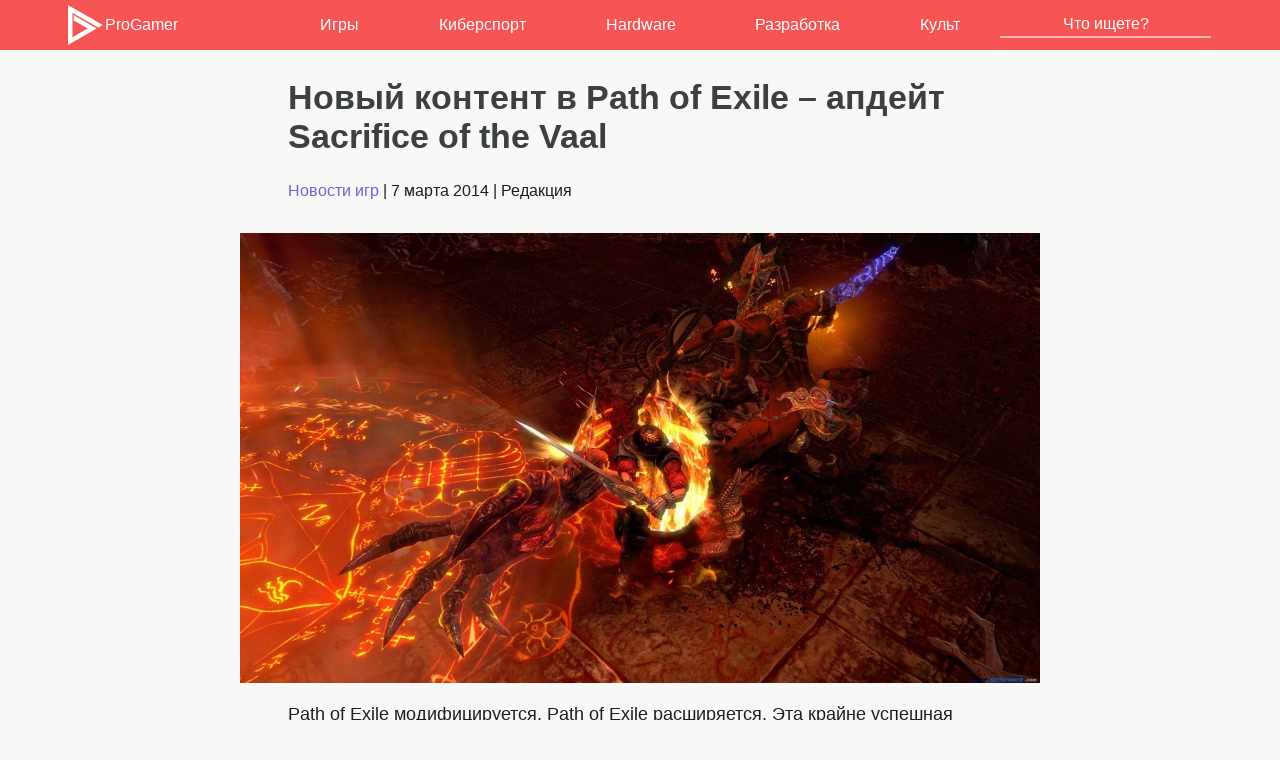

--- FILE ---
content_type: text/html; charset=UTF-8
request_url: https://www.progamer.ru/games/update-path-of-exile.htm
body_size: 7732
content:
<!DOCTYPE html>
<html lang="ru-RU" dir="ltr">
<head>
	<meta charset="utf-8" />
	<meta name="viewport" content="width=device-width, initial-scale=1">
	<meta name="theme-color" content="#F75454">
	<title>Новый контент в Path of Exile – апдейт Sacrifice of the Vaal - ProGamer.Ru</title>
<meta name='robots' content='index, follow, max-image-preview:large, max-snippet:-1, max-video-preview:-1' />
	<style>img:is([sizes="auto" i], [sizes^="auto," i]) { contain-intrinsic-size: 3000px 1500px }</style>
	
	<meta name="description" content="Path of Exile модифицируется, Path of Exile расширяется. Эта крайне успешная онлайн экшн-RPG вышла из беты в октябре, и судя по оценкам, в неё" />
	<link rel="canonical" href="https://www.progamer.ru/games/update-path-of-exile.htm" />
	<meta property="og:locale" content="en_US" />
	<meta property="og:type" content="article" />
	<meta property="og:title" content="Новый контент в Path of Exile – апдейт Sacrifice of the Vaal - ProGamer.Ru" />
	<meta property="og:description" content="Path of Exile модифицируется, Path of Exile расширяется. Эта крайне успешная онлайн экшн-RPG вышла из беты в октябре, и судя по оценкам, в неё" />
	<meta property="og:url" content="https://www.progamer.ru/games/update-path-of-exile.htm" />
	<meta property="og:site_name" content="ProGamer.Ru" />
	<meta property="article:published_time" content="2014-03-07T09:06:30+00:00" />
	<meta property="article:modified_time" content="2014-03-07T09:07:38+00:00" />
	<meta property="og:image" content="https://www.progamer.ru/uploads/2014/03/Path-of-Exile-Sacrifice-of-the-Vaal.jpg" />
	<meta property="og:image:width" content="1920" />
	<meta property="og:image:height" content="1080" />
	<meta property="og:image:type" content="image/jpeg" />
	<meta name="author" content="admin" />
	<meta name="twitter:card" content="summary_large_image" />
	<meta name="twitter:creator" content="@progamerru" />
	<meta name="twitter:site" content="@progamerru" />
	<meta name="twitter:label1" content="Written by" />
	<meta name="twitter:data1" content="admin" />


<style id='classic-theme-styles-inline-css' type='text/css'>
/*! This file is auto-generated */
.wp-block-button__link{color:#fff;background-color:#32373c;border-radius:9999px;box-shadow:none;text-decoration:none;padding:calc(.667em + 2px) calc(1.333em + 2px);font-size:1.125em}.wp-block-file__button{background:#32373c;color:#fff;text-decoration:none}
</style>
<style id='global-styles-inline-css' type='text/css'>
:root{--wp--preset--aspect-ratio--square: 1;--wp--preset--aspect-ratio--4-3: 4/3;--wp--preset--aspect-ratio--3-4: 3/4;--wp--preset--aspect-ratio--3-2: 3/2;--wp--preset--aspect-ratio--2-3: 2/3;--wp--preset--aspect-ratio--16-9: 16/9;--wp--preset--aspect-ratio--9-16: 9/16;--wp--preset--color--black: #000000;--wp--preset--color--cyan-bluish-gray: #abb8c3;--wp--preset--color--white: #ffffff;--wp--preset--color--pale-pink: #f78da7;--wp--preset--color--vivid-red: #cf2e2e;--wp--preset--color--luminous-vivid-orange: #ff6900;--wp--preset--color--luminous-vivid-amber: #fcb900;--wp--preset--color--light-green-cyan: #7bdcb5;--wp--preset--color--vivid-green-cyan: #00d084;--wp--preset--color--pale-cyan-blue: #8ed1fc;--wp--preset--color--vivid-cyan-blue: #0693e3;--wp--preset--color--vivid-purple: #9b51e0;--wp--preset--gradient--vivid-cyan-blue-to-vivid-purple: linear-gradient(135deg,rgba(6,147,227,1) 0%,rgb(155,81,224) 100%);--wp--preset--gradient--light-green-cyan-to-vivid-green-cyan: linear-gradient(135deg,rgb(122,220,180) 0%,rgb(0,208,130) 100%);--wp--preset--gradient--luminous-vivid-amber-to-luminous-vivid-orange: linear-gradient(135deg,rgba(252,185,0,1) 0%,rgba(255,105,0,1) 100%);--wp--preset--gradient--luminous-vivid-orange-to-vivid-red: linear-gradient(135deg,rgba(255,105,0,1) 0%,rgb(207,46,46) 100%);--wp--preset--gradient--very-light-gray-to-cyan-bluish-gray: linear-gradient(135deg,rgb(238,238,238) 0%,rgb(169,184,195) 100%);--wp--preset--gradient--cool-to-warm-spectrum: linear-gradient(135deg,rgb(74,234,220) 0%,rgb(151,120,209) 20%,rgb(207,42,186) 40%,rgb(238,44,130) 60%,rgb(251,105,98) 80%,rgb(254,248,76) 100%);--wp--preset--gradient--blush-light-purple: linear-gradient(135deg,rgb(255,206,236) 0%,rgb(152,150,240) 100%);--wp--preset--gradient--blush-bordeaux: linear-gradient(135deg,rgb(254,205,165) 0%,rgb(254,45,45) 50%,rgb(107,0,62) 100%);--wp--preset--gradient--luminous-dusk: linear-gradient(135deg,rgb(255,203,112) 0%,rgb(199,81,192) 50%,rgb(65,88,208) 100%);--wp--preset--gradient--pale-ocean: linear-gradient(135deg,rgb(255,245,203) 0%,rgb(182,227,212) 50%,rgb(51,167,181) 100%);--wp--preset--gradient--electric-grass: linear-gradient(135deg,rgb(202,248,128) 0%,rgb(113,206,126) 100%);--wp--preset--gradient--midnight: linear-gradient(135deg,rgb(2,3,129) 0%,rgb(40,116,252) 100%);--wp--preset--font-size--small: 13px;--wp--preset--font-size--medium: 20px;--wp--preset--font-size--large: 36px;--wp--preset--font-size--x-large: 42px;--wp--preset--spacing--20: 0.44rem;--wp--preset--spacing--30: 0.67rem;--wp--preset--spacing--40: 1rem;--wp--preset--spacing--50: 1.5rem;--wp--preset--spacing--60: 2.25rem;--wp--preset--spacing--70: 3.38rem;--wp--preset--spacing--80: 5.06rem;--wp--preset--shadow--natural: 6px 6px 9px rgba(0, 0, 0, 0.2);--wp--preset--shadow--deep: 12px 12px 50px rgba(0, 0, 0, 0.4);--wp--preset--shadow--sharp: 6px 6px 0px rgba(0, 0, 0, 0.2);--wp--preset--shadow--outlined: 6px 6px 0px -3px rgba(255, 255, 255, 1), 6px 6px rgba(0, 0, 0, 1);--wp--preset--shadow--crisp: 6px 6px 0px rgba(0, 0, 0, 1);}:where(.is-layout-flex){gap: 0.5em;}:where(.is-layout-grid){gap: 0.5em;}body .is-layout-flex{display: flex;}.is-layout-flex{flex-wrap: wrap;align-items: center;}.is-layout-flex > :is(*, div){margin: 0;}body .is-layout-grid{display: grid;}.is-layout-grid > :is(*, div){margin: 0;}:where(.wp-block-columns.is-layout-flex){gap: 2em;}:where(.wp-block-columns.is-layout-grid){gap: 2em;}:where(.wp-block-post-template.is-layout-flex){gap: 1.25em;}:where(.wp-block-post-template.is-layout-grid){gap: 1.25em;}.has-black-color{color: var(--wp--preset--color--black) !important;}.has-cyan-bluish-gray-color{color: var(--wp--preset--color--cyan-bluish-gray) !important;}.has-white-color{color: var(--wp--preset--color--white) !important;}.has-pale-pink-color{color: var(--wp--preset--color--pale-pink) !important;}.has-vivid-red-color{color: var(--wp--preset--color--vivid-red) !important;}.has-luminous-vivid-orange-color{color: var(--wp--preset--color--luminous-vivid-orange) !important;}.has-luminous-vivid-amber-color{color: var(--wp--preset--color--luminous-vivid-amber) !important;}.has-light-green-cyan-color{color: var(--wp--preset--color--light-green-cyan) !important;}.has-vivid-green-cyan-color{color: var(--wp--preset--color--vivid-green-cyan) !important;}.has-pale-cyan-blue-color{color: var(--wp--preset--color--pale-cyan-blue) !important;}.has-vivid-cyan-blue-color{color: var(--wp--preset--color--vivid-cyan-blue) !important;}.has-vivid-purple-color{color: var(--wp--preset--color--vivid-purple) !important;}.has-black-background-color{background-color: var(--wp--preset--color--black) !important;}.has-cyan-bluish-gray-background-color{background-color: var(--wp--preset--color--cyan-bluish-gray) !important;}.has-white-background-color{background-color: var(--wp--preset--color--white) !important;}.has-pale-pink-background-color{background-color: var(--wp--preset--color--pale-pink) !important;}.has-vivid-red-background-color{background-color: var(--wp--preset--color--vivid-red) !important;}.has-luminous-vivid-orange-background-color{background-color: var(--wp--preset--color--luminous-vivid-orange) !important;}.has-luminous-vivid-amber-background-color{background-color: var(--wp--preset--color--luminous-vivid-amber) !important;}.has-light-green-cyan-background-color{background-color: var(--wp--preset--color--light-green-cyan) !important;}.has-vivid-green-cyan-background-color{background-color: var(--wp--preset--color--vivid-green-cyan) !important;}.has-pale-cyan-blue-background-color{background-color: var(--wp--preset--color--pale-cyan-blue) !important;}.has-vivid-cyan-blue-background-color{background-color: var(--wp--preset--color--vivid-cyan-blue) !important;}.has-vivid-purple-background-color{background-color: var(--wp--preset--color--vivid-purple) !important;}.has-black-border-color{border-color: var(--wp--preset--color--black) !important;}.has-cyan-bluish-gray-border-color{border-color: var(--wp--preset--color--cyan-bluish-gray) !important;}.has-white-border-color{border-color: var(--wp--preset--color--white) !important;}.has-pale-pink-border-color{border-color: var(--wp--preset--color--pale-pink) !important;}.has-vivid-red-border-color{border-color: var(--wp--preset--color--vivid-red) !important;}.has-luminous-vivid-orange-border-color{border-color: var(--wp--preset--color--luminous-vivid-orange) !important;}.has-luminous-vivid-amber-border-color{border-color: var(--wp--preset--color--luminous-vivid-amber) !important;}.has-light-green-cyan-border-color{border-color: var(--wp--preset--color--light-green-cyan) !important;}.has-vivid-green-cyan-border-color{border-color: var(--wp--preset--color--vivid-green-cyan) !important;}.has-pale-cyan-blue-border-color{border-color: var(--wp--preset--color--pale-cyan-blue) !important;}.has-vivid-cyan-blue-border-color{border-color: var(--wp--preset--color--vivid-cyan-blue) !important;}.has-vivid-purple-border-color{border-color: var(--wp--preset--color--vivid-purple) !important;}.has-vivid-cyan-blue-to-vivid-purple-gradient-background{background: var(--wp--preset--gradient--vivid-cyan-blue-to-vivid-purple) !important;}.has-light-green-cyan-to-vivid-green-cyan-gradient-background{background: var(--wp--preset--gradient--light-green-cyan-to-vivid-green-cyan) !important;}.has-luminous-vivid-amber-to-luminous-vivid-orange-gradient-background{background: var(--wp--preset--gradient--luminous-vivid-amber-to-luminous-vivid-orange) !important;}.has-luminous-vivid-orange-to-vivid-red-gradient-background{background: var(--wp--preset--gradient--luminous-vivid-orange-to-vivid-red) !important;}.has-very-light-gray-to-cyan-bluish-gray-gradient-background{background: var(--wp--preset--gradient--very-light-gray-to-cyan-bluish-gray) !important;}.has-cool-to-warm-spectrum-gradient-background{background: var(--wp--preset--gradient--cool-to-warm-spectrum) !important;}.has-blush-light-purple-gradient-background{background: var(--wp--preset--gradient--blush-light-purple) !important;}.has-blush-bordeaux-gradient-background{background: var(--wp--preset--gradient--blush-bordeaux) !important;}.has-luminous-dusk-gradient-background{background: var(--wp--preset--gradient--luminous-dusk) !important;}.has-pale-ocean-gradient-background{background: var(--wp--preset--gradient--pale-ocean) !important;}.has-electric-grass-gradient-background{background: var(--wp--preset--gradient--electric-grass) !important;}.has-midnight-gradient-background{background: var(--wp--preset--gradient--midnight) !important;}.has-small-font-size{font-size: var(--wp--preset--font-size--small) !important;}.has-medium-font-size{font-size: var(--wp--preset--font-size--medium) !important;}.has-large-font-size{font-size: var(--wp--preset--font-size--large) !important;}.has-x-large-font-size{font-size: var(--wp--preset--font-size--x-large) !important;}
:where(.wp-block-post-template.is-layout-flex){gap: 1.25em;}:where(.wp-block-post-template.is-layout-grid){gap: 1.25em;}
:where(.wp-block-columns.is-layout-flex){gap: 2em;}:where(.wp-block-columns.is-layout-grid){gap: 2em;}
:root :where(.wp-block-pullquote){font-size: 1.5em;line-height: 1.6;}
</style>
<link rel='stylesheet' id='style-css' href='https://www.progamer.ru/wp-content/themes/sc/style.css' type='text/css' media='all' />
<style>.wp-block-gallery.is-cropped .blocks-gallery-item picture{height:100%;width:100%;}</style>        <link rel="icon" type="image/png" href="//progamer.ru/media/favicon-16x16.png" sizes="16x16"/>
        <link rel="icon" type="image/png" href="//progamer.ru/media/favicon-32x32.png" sizes="32x32"/>
        <link rel="icon" type="image/png" href="//progamer.ru/media/favicon-96x96.png" sizes="96x96"/>
        <link rel="icon" type="image/png" href="//progamer.ru/media/favicon-160x160.png" sizes="160x160"/>	
		<link rel="icon" type="image/svg+xml" href="//progamer.ru/media/favicon.svg" />
</head>
<body>
<header>
<div class="basecontent">
	<figure class="logo"><a href="https://www.progamer.ru"><img src="//www.progamer.ru/wp-content/themes/pg/img/logo.svg" alt="ProGamer" class="logo" width="40px">ProGamer</a></figure>
	<nav class="menu linecontent">		
		<input type="checkbox" id="menuToggle"/>		
		<label for="menuToggle" class="menu-toggle">
			<span class="menu-lines-container">
				<span class="menu-lines"></span>
			</span>
		</label>
		<ul>
			<li><a href="https://www.progamer.ru/games">Игры</a></li>
			<li><a href="https://www.progamer.ru/esports">Киберспорт</a></li>
			<li><a href="https://www.progamer.ru/hardware">Hardware</a></li>
			<li><a href="https://www.progamer.ru/dev">Разработка</a></li>
			<li><a href="https://www.progamer.ru/z-zone">Культ</a></li>
			<li class="top-search">
				<form role="search" method="get" id="searchform" class="searchform" action="https://www.progamer.ru/">
					<div>
						<input type="text" placeholder="Что ищете?" value="" autocomplete="off" name="s" id="s" />
					</div>
				</form>
			</li>       
		</ul>						
	</nav>
</div>
</header>
<main><div class="render-content">
	<div class="article-author">
		
	</div>
<article class="render-main">
	<h1>Новый контент в Path of Exile – апдейт Sacrifice of the Vaal</h1>
	
	<div class="article-stats"><a href="https://www.progamer.ru/games" rel="category tag">Новости игр</a> | <time itemprop="datePublished" datetime="2014-03-07T13:06:30+03:00">7 марта 2014</time> |  <span itemprop="author" itemscope itemtype="http://schema.org/Person">Редакция<meta itemprop="name" content="Редакция Progamer"></span></div>	
	<div class="article-txt">
		<p class='txt-imgwrap'><img fetchpriority="high" decoding="async" class="aligncenter size-large wp-image-21517" alt="Path of Exile Sacrifice of the Vaal" src="https://www.progamer.ru/uploads/2014/03/Path-of-Exile-Sacrifice-of-the-Vaal-800x450.jpg" width="800" height="450" /></p>
<p>Path of Exile модифицируется, Path of Exile расширяется. Эта крайне успешная онлайн экшн-RPG вышла из беты в октябре, и судя по оценкам, в неё одновременно играет приблизительно 13 млрд человек (это моя собственная оценка, которая базируется на моей полной неспособности считать). А теперь игроков, поди, будет ещё больше. <a href="https://www.pathofexile.com/forum/view-thread/807869">Sacrifice of the Vaal</a> вливает в игру литры нового контента, чтобы утолить ненасытные рты и желудки голодных, голодных геймеров.</p>
<p>Это возвращение Королевы Атзири! АаааааЕЕЕееИиии! В месте с нею в игре появится много новых локаций, заселённых нечистью и усыпанных контентом, который прежде уже был доступен. Но с самой Королевой смогут совладать лишь самые прокачанные игроки – «чтобы сражаться с нею на равных, потребуется много навыка». Другими словами, этот квест не пройти с наскоку – вам потребуется собрать кусочки того и другого, рыская по всему игровому миру Вракласту. Кроме того, до того, как появится Её Величество, вам нужно будет отдубасить «множество шаек боссов».</p>
<p>В игру будут также добавлены Самоцветы Навыка Ваала, которые будут заряжаться от смертей врагов, а при активации разряжаться мощными атаками. Орбы Ваала позволят вам наложить проклятье – при помощи злю-ю-ю-ющих волшебных чар – на вашу собственную экипировку, пожертвовав тем, что вы больше не сможете её модифицировать.</p>
<p>Как и следовало ожидать, этот феномен киберспортивного экшена обзаведётся новыми Лигами Челленжа (Challenge Leagues) – Ambush и Invasion, в каждой по восемь челленжей – и новыми ладдерами, где вы снова попытаетесь поднять своё славное имя к заоблачным вершинам. Кроме того, появятся 60 новых боссов (шестьдесят!) и два новых PvP режима – Cut-Throat и Sarn Arena.</p>
<p>Имея микротранзакции, которые разработчики называют «этическими», игра останется «фритуплейной», и это скорее, к лучшему, чем наоборот. Вот трейлер нового контента:</p>
<p><div class="video-container"><iframe title="Path of Exile: Sacrifice of the Vaal Official Trailer" width="500" height="281" src="https://www.youtube.com/embed/6dxx8NNxROE?feature=oembed" frameborder="0" allow="accelerometer; autoplay; clipboard-write; encrypted-media; gyroscope; picture-in-picture; web-share" referrerpolicy="strict-origin-when-cross-origin" allowfullscreen></iframe></div></p>
<p>Полагаю, сделать 4-чашечные бюстгальтеры – это не самая простая инженерная задача, но я не могу отделаться от мысли, что этой леди нужно немного прикрыться. Будь я там, накинул бы на неё какой-нибудь банный халат.</p>
<div class='rp4wp-related-posts'>
<ul>
<li><div class='rp4wp-related-post-content'>
<a href='https://www.progamer.ru/games/path-of-exile-ascendancy-raider.htm'>Path of Exile: Ascendancy – демонстрация нового класса</a></div>
</li>
<li><div class='rp4wp-related-post-content'>
<a href='https://www.progamer.ru/games/path-of-exile-ps-4.htm'>Path of Exile выйдет на PlayStation 4</a></div>
</li>
<li><div class='rp4wp-related-post-content'>
<a href='https://www.progamer.ru/games/path-of-exile-breach-update-soon.htm'>2 декабря в Path of Exile откроются потусторонние Разломы</a></div>
</li>
</ul>
</div>	</div>
	<div class="article-tags"></div>
						
	<div class="article-share">
		<h3>Поделиться</h3>
			<div class="share-icons">
				<a class="icon-link round" href="mailto:?body=https://www.progamer.ru/games/update-path-of-exile.htm" rel="noopener">Email</a>					
				<a class="icon-link round twitter" href="https://twitter.com/intent/tweet?text=https://www.progamer.ru/games/update-path-of-exile.htm" target="_blank" rel="noopener">Twitter</a>	
				<a class="icon-link round whatsapp" href="https://api.whatsapp.com/send/?phone&text=https://www.progamer.ru/games/update-path-of-exile.htm" target="_blank" rel="noopener">Whatsapp</a>				
				<a class="icon-link round reddit" href="https://www.reddit.com/submit?url=https://www.progamer.ru/games/update-path-of-exile.htm" target="_blank" rel="noopener">Reddit</a>
				<a class="icon-link round telegram" href="https://telegram.me/share/url?url=https://www.progamer.ru/games/update-path-of-exile.htm" target="_blank" rel="noopener">Telegram</a>
				<a class="icon-link round vk" href="https://vk.com/share.php?url=https://www.progamer.ru/games/update-path-of-exile.htm" target="_blank" rel="noopener">VK</a>	
			</div>
		<div class="copy-link">
		<input class="LinkInput" type="text" value="https://www.progamer.ru/games/update-path-of-exile.htm" readonly>
		<div class="tooltip">
		<button onclick="CopyLink()" onmouseout="outCopyLink()">
		  <span class="tooltiptext">В буфер обмена</span>
		  Копировать
		  </button>
		</div>
		</div>
		<h3 id="he231">Обсудить</h3>
		<div class="share-icons">
			<a class="icon-link round discord" href="https://discord.gg/2jcyp2y" rel="noopener">Discord</a>
			<a class="icon-link round twitter" href="https://twitter.com/progamerru" target="_blank" rel="noopener">Twitter</a>
			<a class="icon-link round youtube" href="https://www.youtube.com/c/ProGamerru" target="_blank" rel="noopener">Youtube</a>	
			<a class="icon-link round" href="https://steamcommunity.com/groups/progamerru" target="_blank" rel="noopener">Steam</a>
		</div>
	</div>
</article>
</div>
</main>
<footer class="render-footer">
<div class="footer-content">	
<div id="footer-tags" class="tagsline">
<a class="tagbtn" href="https://www.progamer.ru/games/reviews">Обзоры игр</a>
<a class="tagbtn" href="https://www.progamer.ru/tag/csgo">CS:GO</a>

<a class="tagbtn" href="https://www.progamer.ru/tag/graphics-guide">Настройки графики</a>
<a class="tagbtn" href="https://www.progamer.ru/tag/vr">VR</a>
<a class="tagbtn" href="https://www.progamer.ru/tag/stream">Стримы</a>
<a class="tagbtn" href="https://www.progamer.ru/tag/anime">Аниме</a>
<a class="tagbtn" href="https://www.progamer.ru/tag/cosplay">Косплей</a>

<a class="tagbtn" href="https://www.progamer.ru/tag/game-design">Геймдизайн</a>
<a class="tagbtn" href="https://www.progamer.ru/tag/level-design">Дизайн уровней</a>
<a class="tagbtn" href="https://www.progamer.ru/tag/graphics">Графика и анимация</a>
<a class="tagbtn" href="https://www.progamer.ru/tag/sound">Звук и музыка</a>
<a class="tagbtn" href="https://www.progamer.ru/tag/narrative">Нарратив</a>
<a class="tagbtn" href="https://www.progamer.ru/tag/marketing">Маркетинг и PR</a>
<a class="tagbtn" href="https://www.progamer.ru/tag/programming">Программирование</a>

<a class="tagbtn" href="https://www.progamer.ru/tag/ue">Unreal Engine</a>

<a class="tagbtn" href="https://www.progamer.ru/tag/dev-interview">Интервью с разработчиками</a>

<a class="tagbtn" href="https://www.progamer.ru/tag/mice">Мышки</a>
<a class="tagbtn" href="https://www.progamer.ru/tag/keyboard">Клавиатуры</a>
</div>
<div class="footer-logo">
<a href="//www.progamer.ru">ProGamer.Ru</a> <span class="about">&copy; 2001-2025 Вопросы можно задавать по адресу <a href="mailto:info@progamer.ru">info@progamer.ru</a></span>
</div>
<div class="footer-links">
	<ul class="comlist internal-com">	
		<li><a href="//www.progamer.ru/contact">Обратная связь</a></li>
		<li><a href="//www.progamer.ru/joblist">Вакансии</a></li>
		<li><a href="//www.progamer.ru/about">Информация о проекте</a></li>
		<li><a href="//www.progamer.ru/copyright-policy">Условия предоставления информации</a></li>
		<li><a href="//www.progamer.ru/feed" target="_blank">Экспорт новостей RSS</a></li>
		<li><a href="//www.progamer.ru/top">Рейтинг игр</a></li>
	</ul>
	<ul class="comlist external-com">
		<li><a href="https://discord.gg/MrQyKvvf">Discord</a></li>
		<li><a href="https://twitter.com/progamerru">Twitter</a></li>
		<li><a href="https://www.youtube.com/c/ProGamerru">Youtube</a></li>
	</ul>
</div>
</div>
</footer>
<script>
function CopyLink() {
	let copyText = event.target.parentNode.previousElementSibling;
	copyText.select();
	copyText.setSelectionRange(0, 99999);
	navigator.clipboard.writeText(copyText.value);

	let tooltip = event.target.children[0];
	tooltip.innerHTML = "Скопировано";
}

function outCopyLink() {
	let tooltip = event.target.children[0];
	tooltip.innerHTML = "В буфер обмена";
}
</script>
<script type="speculationrules">
{"prefetch":[{"source":"document","where":{"and":[{"href_matches":"\/*"},{"not":{"href_matches":["\/wp-*.php","\/wp-admin\/*","\/uploads\/*","\/wp-content\/*","\/wp-content\/plugins\/*","\/wp-content\/themes\/sc\/*","\/*\\?(.+)"]}},{"not":{"selector_matches":"a[rel~=\"nofollow\"]"}},{"not":{"selector_matches":".no-prefetch, .no-prefetch a"}}]},"eagerness":"conservative"}]}
</script>
<!--LiveInternet counter--><script type="text/javascript">new Image().src = "//counter.yadro.ru/hit?r" + escape(document.referrer) + ((typeof(screen)=="undefined")?"" : ";s"+screen.width+"*"+screen.height+"*" + (screen.colorDepth?screen.colorDepth:screen.pixelDepth)) + ";u"+escape(document.URL) +  ";" +Math.random();</script><!--/LiveInternet-->
<!-- Global site tag (gtag.js) - Google Analytics -->
<script async src="https://www.googletagmanager.com/gtag/js?id=UA-31354851-1"></script>
<script>
  window.dataLayer = window.dataLayer || [];
  function gtag(){dataLayer.push(arguments);}
  gtag('js', new Date());

  gtag('config', 'UA-31354851-1');
</script>
<script defer src="https://static.cloudflareinsights.com/beacon.min.js/vcd15cbe7772f49c399c6a5babf22c1241717689176015" integrity="sha512-ZpsOmlRQV6y907TI0dKBHq9Md29nnaEIPlkf84rnaERnq6zvWvPUqr2ft8M1aS28oN72PdrCzSjY4U6VaAw1EQ==" data-cf-beacon='{"version":"2024.11.0","token":"17aceae991de493fa7e18836a7dca182","r":1,"server_timing":{"name":{"cfCacheStatus":true,"cfEdge":true,"cfExtPri":true,"cfL4":true,"cfOrigin":true,"cfSpeedBrain":true},"location_startswith":null}}' crossorigin="anonymous"></script>
</body>
</html>
<!-- This website is like a Rocket, isn't it? Performance optimized by WP Rocket. Learn more: https://wp-rocket.me - Debug: cached@1768173907 -->